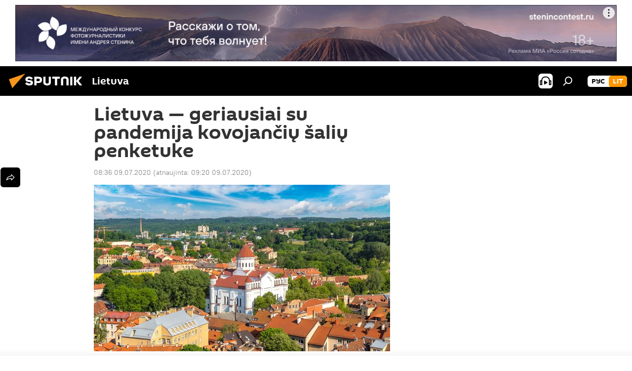

--- FILE ---
content_type: text/html; charset=utf-8
request_url: https://lt.sputniknews.com/20200709/Lietuva--geriausiai-su-c-19-pandemija-kovojani-ali-penketuk-12585316.html
body_size: 16827
content:
<!DOCTYPE html><html lang="lt" data-lang="lit" data-charset="" dir="ltr"><head prefix="og: http://ogp.me/ns# fb: http://ogp.me/ns/fb# article: http://ogp.me/ns/article#"><title>Lietuva — geriausiai su pandemija kovojančių šalių penketuke - 2020.07.09, Sputnik Lietuva</title><meta name="description" content="Lietuva tvarkėsi su pandemija geriau nei Estija, bet ją lenkia Latvija. Naujausiais duomenimis, Lietuvoje buvo nustatyta daugiau nei 1850 COVID-19 atvejų 2020.07.09, Sputnik Lietuva"><meta name="keywords" content="naujo koronaviruso protrūkis lietuvoje ir pasaulyje, visuomenė, lietuva"><meta http-equiv="X-UA-Compatible" content="IE=edge,chrome=1"><meta http-equiv="Content-Type" content="text/html; charset=utf-8"><meta name="robots" content="index, follow, max-image-preview:large"><meta name="viewport" content="width=device-width, initial-scale=1.0, maximum-scale=1.0, user-scalable=yes"><meta name="HandheldFriendly" content="true"><meta name="MobileOptimzied" content="width"><meta name="referrer" content="always"><meta name="format-detection" content="telephone=no"><meta name="format-detection" content="address=no"><link rel="alternate" type="application/rss+xml" href="https://lt.sputniknews.com/export/rss2/archive/index.xml"><link rel="canonical" href="https://lt.sputniknews.com/20200709/Lietuva--geriausiai-su-c-19-pandemija-kovojani-ali-penketuk-12585316.html"><link rel="preload" as="image" href="https://cdnn1.lt.sputniknews.com/img/1247/75/12477584_0:105:1999:1229_600x0_80_0_0_01d0a0a4af91b7202e8cded01f46326d.jpg.webp"><link rel="preconnect" href="https://cdnn1.lt.sputniknews.com/images/"><link rel="dns-prefetch" href="https://cdnn1.lt.sputniknews.com/images/"><link rel="alternate" hreflang="lt" href="https://lt.sputniknews.com/20200709/Lietuva--geriausiai-su-c-19-pandemija-kovojani-ali-penketuk-12585316.html"><link rel="alternate" hreflang="x-default" href="https://lt.sputniknews.com/20200709/Lietuva--geriausiai-su-c-19-pandemija-kovojani-ali-penketuk-12585316.html"><link rel="apple-touch-icon" sizes="57x57" href="https://cdnn1.lt.sputniknews.com/i/favicon/favicon-57x57.png"><link rel="apple-touch-icon" sizes="60x60" href="https://cdnn1.lt.sputniknews.com/i/favicon/favicon-60x60.png"><link rel="apple-touch-icon" sizes="72x72" href="https://cdnn1.lt.sputniknews.com/i/favicon/favicon-72x72.png"><link rel="apple-touch-icon" sizes="76x76" href="https://cdnn1.lt.sputniknews.com/i/favicon/favicon-76x76.png"><link rel="apple-touch-icon" sizes="114x114" href="https://cdnn1.lt.sputniknews.com/i/favicon/favicon-114x114.png"><link rel="apple-touch-icon" sizes="120x120" href="https://cdnn1.lt.sputniknews.com/i/favicon/favicon-120x120.png"><link rel="apple-touch-icon" sizes="144x144" href="https://cdnn1.lt.sputniknews.com/i/favicon/favicon-144x144.png"><link rel="apple-touch-icon" sizes="152x152" href="https://cdnn1.lt.sputniknews.com/i/favicon/favicon-152x152.png"><link rel="apple-touch-icon" sizes="180x180" href="https://cdnn1.lt.sputniknews.com/i/favicon/favicon-180x180.png"><link rel="icon" type="image/png" sizes="192x192" href="https://cdnn1.lt.sputniknews.com/i/favicon/favicon-192x192.png"><link rel="icon" type="image/png" sizes="32x32" href="https://cdnn1.lt.sputniknews.com/i/favicon/favicon-32x32.png"><link rel="icon" type="image/png" sizes="96x96" href="https://cdnn1.lt.sputniknews.com/i/favicon/favicon-96x96.png"><link rel="icon" type="image/png" sizes="16x16" href="https://cdnn1.lt.sputniknews.com/i/favicon/favicon-16x16.png"><link rel="manifest" href="/project_data/manifest.json?4"><meta name="msapplication-TileColor" content="#F4F4F4"><meta name="msapplication-TileImage" content="https://cdnn1.lt.sputniknews.com/i/favicon/favicon-144x144.png"><meta name="theme-color" content="#F4F4F4"><link rel="shortcut icon" href="https://cdnn1.lt.sputniknews.com/i/favicon/favicon.ico"><meta property="fb:app_id" content="198169240664420"><meta property="fb:pages" content="1744289579224877"><meta name="analytics:lang" content="lit"><meta name="analytics:title" content="Lietuva — geriausiai su pandemija kovojančių šalių penketuke - 2020.07.09, Sputnik Lietuva"><meta name="analytics:keyw" content="kinija-koronavirusas-24012020, society, geo_Lietuva, COVID-19"><meta name="analytics:rubric" content=""><meta name="analytics:tags" content="Naujo koronaviruso protrūkis Lietuvoje ir pasaulyje, Visuomenė, Lietuva, COVID-19"><meta name="analytics:site_domain" content="lt.sputniknews.com"><meta name="analytics:article_id" content="12585316"><meta name="analytics:url" content="https://lt.sputniknews.com/20200709/Lietuva--geriausiai-su-c-19-pandemija-kovojani-ali-penketuk-12585316.html"><meta name="analytics:p_ts" content="1594272983"><meta name="analytics:author" content="Sputnik Lietuva"><meta name="analytics:isscroll" content="0"><meta property="og:url" content="https://lt.sputniknews.com/20200709/Lietuva--geriausiai-su-c-19-pandemija-kovojani-ali-penketuk-12585316.html"><meta property="og:title" content="Lietuva — geriausiai su pandemija kovojančių šalių penketuke"><meta property="og:description" content="Lietuva tvarkėsi su pandemija geriau nei Estija, bet ją lenkia Latvija. Naujausiais duomenimis, Lietuvoje buvo nustatyta daugiau nei 1850 COVID-19 atvejų"><meta property="og:type" content="article"><meta property="og:site_name" content="Sputnik Lietuva"><meta property="og:locale" content="lt_LT"><meta property="og:image" content="https://cdnn1.lt.sputniknews.com/img/1247/75/12477584_0:105:1999:1229_2072x0_60_0_0_87a1c10b202f9662a56639a8f1608568.jpg.webp"><meta name="relap-image" content="https://cdnn1.lt.sputniknews.com/i/logo/logo-social.png"><meta name="twitter:card" content="summary_large_image"><meta name="twitter:image" content="https://cdnn1.lt.sputniknews.com/img/1247/75/12477584_0:105:1999:1229_2072x0_60_0_0_87a1c10b202f9662a56639a8f1608568.jpg.webp"><meta property="article:published_time" content="20200709T0836+0300"><meta property="article:modified_time" content="20200709T0920+0300"><meta property="article:author" content="Sputnik Lietuva"><link rel="author" href="https://lt.sputniknews.com"><meta property="article:section" content="Naujienos"><meta property="article:tag" content="Naujo koronaviruso protrūkis Lietuvoje ir pasaulyje"><meta property="article:tag" content="Visuomenė"><meta property="article:tag" content="Lietuva"><meta name="relap-entity-id" content="12585316"><meta property="fb:pages" content="1744289579224877"><link rel="amphtml" href="https://lt.sputniknews.com/amp/20200709/Lietuva--geriausiai-su-c-19-pandemija-kovojani-ali-penketuk-12585316.html"><link rel="preload" as="style" onload="this.onload=null;this.rel='stylesheet'" type="text/css" href="https://cdnn1.lt.sputniknews.com/css/libs/fonts.min.css?911eb65935"><link rel="stylesheet" type="text/css" href="https://cdnn1.lt.sputniknews.com/css/common.min.css?9149894256"><link rel="stylesheet" type="text/css" href="https://cdnn1.lt.sputniknews.com/css/article.min.css?913fe17605"><script src="https://cdnn1.lt.sputniknews.com/min/js/dist/head.js?9c9052ef3"></script><script data-iub-purposes="1">var _paq = _paq || []; (function() {var stackDomain = window.location.hostname.split('.').reverse();var domain = stackDomain[1] + '.' + stackDomain[0];_paq.push(['setCDNMask', new RegExp('cdn(\\w+).img.'+domain)]); _paq.push(['setSiteId', 'sputnik_lt']); _paq.push(['trackPageView']); _paq.push(['enableLinkTracking']); var d=document, g=d.createElement('script'), s=d.getElementsByTagName('script')[0]; g.type='text/javascript'; g.defer=true; g.async=true; g.src='//a.sputniknews.com/js/sputnik.js'; s.parentNode.insertBefore(g,s); } )();</script><script type="text/javascript" src="https://cdnn1.lt.sputniknews.com/min/js/libs/banners/adfx.loader.bind.js?98d724fe2"></script><script>
                (window.yaContextCb = window.yaContextCb || []).push(() => {
                    replaceOriginalAdFoxMethods();
                    window.Ya.adfoxCode.hbCallbacks = window.Ya.adfoxCode.hbCallbacks || [];
                })
            </script><!--В <head> сайта один раз добавьте код загрузчика-->
<script>window.yaContextCb = window.yaContextCb || []</script>
<script src="https://yandex.ru/ads/system/context.js" async></script><script>var endlessScrollFirst = 12585316; var endlessScrollUrl = '/services/article/infinity/'; var endlessScrollAlgorithm = ''; var endlessScrollQueue = [30174993, 30174917, 30163225, 30158636, 30157861, 30155069, 30150214, 30145914, 30141264, 30140474, 30140394, 30140298, 30097936, 30088806, 23223565];</script><script>var endlessScrollFirst = 12585316; var endlessScrollUrl = '/services/article/infinity/'; var endlessScrollAlgorithm = ''; var endlessScrollQueue = [30174993, 30174917, 30163225, 30158636, 30157861, 30155069, 30150214, 30145914, 30141264, 30140474, 30140394, 30140298, 30097936, 30088806, 23223565];</script></head><body id="body" data-ab="a" data-emoji="0" class="site_lt m-page-article "><div class="schema_org" itemscope="itemscope" itemtype="https://schema.org/WebSite"><meta itemprop="name" content="Sputnik Lietuva"><meta itemprop="alternateName" content="Sputnik Lietuva"><meta itemprop="description" content="Оперативно и достоверно о событиях в стране и в мире."><a itemprop="url" href="https://lt.sputniknews.com" title="Sputnik Lietuva"> </a><meta itemprop="image" content="https://lt.sputniknews.com/i/logo/logo.png"></div><ul class="schema_org" itemscope="itemscope" itemtype="http://schema.org/BreadcrumbList"><li itemprop="itemListElement" itemscope="itemscope" itemtype="http://schema.org/ListItem"><meta itemprop="name" content="Sputnik Lietuva"><meta itemprop="position" content="1"><meta itemprop="item" content="https://lt.sputniknews.com"><a itemprop="url" href="https://lt.sputniknews.com" title="Sputnik Lietuva"> </a></li><li itemprop="itemListElement" itemscope="itemscope" itemtype="http://schema.org/ListItem"><meta itemprop="name" content="Naujienos"><meta itemprop="position" content="2"><meta itemprop="item" content="https://lt.sputniknews.com/20200709/"><a itemprop="url" href="https://lt.sputniknews.com/20200709/" title="Naujienos"> </a></li><li itemprop="itemListElement" itemscope="itemscope" itemtype="http://schema.org/ListItem"><meta itemprop="name" content="Lietuva — geriausiai su pandemija kovojančių šalių penketuke"><meta itemprop="position" content="3"><meta itemprop="item" content="https://lt.sputniknews.com/20200709/Lietuva--geriausiai-su-c-19-pandemija-kovojani-ali-penketuk-12585316.html"><a itemprop="url" href="https://lt.sputniknews.com/20200709/Lietuva--geriausiai-su-c-19-pandemija-kovojani-ali-penketuk-12585316.html" title="Lietuva — geriausiai su pandemija kovojančių šalių penketuke"> </a></li></ul><div class="container"><div class="banner m-before-header m-article-desktop" data-position="article_desktop_header" data-infinity="1"><aside class="banner__content"><iframe class="relap-runtime-iframe" style="position:absolute;top:-9999px;left:-9999px;visibility:hidden;" srcdoc="<script src='https://relap.io/v7/relap.js' data-relap-token='HvaPHeJmpVila25r'></script>"></iframe>


<!--AdFox START-->
<!--riaru-->
<!--Площадка: lt.sputniknews.ru / * / *-->
<!--Тип баннера: 100%x-->
<!--Расположение: 50023_bn23-->
<div id="adfox_article_desk100_120-1_1"></div>
<script>
        window.yaContextCb.push(()=>{
    window.Ya.adfoxCode.create({
        ownerId: 249922,
        containerId: 'adfox_article_desk100_120-1_1',
        params: {
            pp: 'boml',
            ps: 'ckud',
            p2: 'fluh',
            puid1: '',
            puid2: '',
            puid3: '',
            puid4: 'kinija-koronavirusas-24012020:society:geo_Lietuva:COVID-19'
            }
        })
    })
</script></aside></div><div class="banner m-before-header m-article-mobile" data-position="article_mobile_header" data-infinity="1"><aside class="banner__content"><!--AdFox START-->
<!--riaru-->
<!--Площадка: lt.sputniknews.ru / * / *-->
<!--Тип баннера: 100%x-->
<!--Расположение: 50028_bn28-->
<div id="adfox_article_mob-1-100-300_1"></div>
<script>
        window.yaContextCb.push(()=>{
    window.Ya.adfoxCode.create({
        ownerId: 249922,
        containerId: 'adfox_article_mob-1-100-300_1',
        params: {
            pp: 'bomq',
            ps: 'ckud',
            p2: 'fluh',
            puid1: '',
            puid2: '',
            puid3: '',
            puid4: 'kinija-koronavirusas-24012020:society:geo_Lietuva:COVID-19'
            }
        })
    })
</script></aside></div></div><div class="page" id="page"><div id="alerts"><script type="text/template" id="alertAfterRegisterTemplate">
                    
                        <div class="auth-alert m-hidden" id="alertAfterRegister">
                            <div class="auth-alert__text">
                                <%- data.success_title %> <br />
                                <%- data.success_email_1 %>
                                <span class="m-email"></span>
                                <%- data.success_email_2 %>
                            </div>
                            <div class="auth-alert__btn">
                                <button class="form__btn m-min m-black confirmEmail">
                                    <%- data.send %>
                                </button>
                            </div>
                        </div>
                    
                </script><script type="text/template" id="alertAfterRegisterNotifyTemplate">
                    
                        <div class="auth-alert" id="alertAfterRegisterNotify">
                            <div class="auth-alert__text">
                                <%- data.golink_1 %>
                                <span class="m-email">
                                    <%- user.mail %>
                                </span>
                                <%- data.golink_2 %>
                            </div>
                            <% if (user.registerConfirmCount <= 2 ) {%>
                                <div class="auth-alert__btn">
                                    <button class="form__btn m-min m-black confirmEmail">
                                        <%- data.send %>
                                    </button>
                                </div>
                            <% } %>
                        </div>
                    
                </script></div><div class="anchor" id="anchor"><div class="header " id="header"><div class="m-relative"><div class="container m-header"><div class="header__wrap"><div class="header__name"><div class="header__logo"><a href="/" title="Sputnik Lietuva"><svg xmlns="http://www.w3.org/2000/svg" width="176" height="44" viewBox="0 0 176 44" fill="none"><path class="chunk_1" fill-rule="evenodd" clip-rule="evenodd" d="M45.8073 18.3817C45.8073 19.5397 47.1661 19.8409 49.3281 20.0417C54.1074 20.4946 56.8251 21.9539 56.8461 25.3743C56.8461 28.7457 54.2802 30.9568 48.9989 30.9568C44.773 30.9568 42.1067 29.1496 41 26.5814L44.4695 24.5688C45.3754 25.9277 46.5334 27.0343 49.4005 27.0343C51.3127 27.0343 52.319 26.4296 52.319 25.5751C52.319 24.5665 51.6139 24.2163 48.3942 23.866C43.7037 23.3617 41.3899 22.0029 41.3899 18.5824C41.3899 15.9675 43.3511 13 48.9359 13C52.9611 13 55.6274 14.8095 56.4305 17.1746L53.1105 19.1358C53.0877 19.1012 53.0646 19.0657 53.041 19.0295C52.4828 18.1733 51.6672 16.9224 48.6744 16.9224C46.914 16.9224 45.8073 17.4758 45.8073 18.3817ZM67.4834 13.3526H59.5918V30.707H64.0279V26.0794H67.4484C72.1179 26.0794 75.0948 24.319 75.0948 19.6401C75.0854 15.3138 72.6199 13.3526 67.4834 13.3526ZM67.4834 22.206H64.0186V17.226H67.4834C69.8975 17.226 70.654 18.0291 70.654 19.6891C70.6587 21.6527 69.6524 22.206 67.4834 22.206ZM88.6994 24.7206C88.6994 26.2289 87.4924 27.0857 85.3794 27.0857C83.3178 27.0857 82.1597 26.2289 82.1597 24.7206V13.3526H77.7236V25.0264C77.7236 28.6477 80.7425 30.9615 85.4704 30.9615C89.9999 30.9615 93.1168 28.8601 93.1168 25.0264V13.3526H88.6808L88.6994 24.7206ZM136.583 13.3526H132.159V30.7023H136.583V13.3526ZM156.097 13.3526L149.215 21.9235L156.45 30.707H151.066L144.276 22.4559V30.707H139.85V13.3526H144.276V21.8021L151.066 13.3526H156.097ZM95.6874 17.226H101.221V30.707H105.648V17.226H111.181V13.3526H95.6874V17.226ZM113.49 18.7342C113.49 15.2134 116.458 13 121.085 13C125.715 13 128.888 15.0616 128.902 18.7342V30.707H124.466V18.935C124.466 17.6789 123.259 16.8734 121.146 16.8734C119.094 16.8734 117.926 17.6789 117.926 18.935V30.707H113.49V18.7342Z" fill="white"></path><path class="chunk_2" d="M41 7L14.8979 36.5862L8 18.431L41 7Z" fill="#F8961D"></path></svg></a></div><div class="header__project"><span class="header__project-title">Lietuva</span></div></div><div class="header__controls" data-nosnippet=""><div class="share m-header" data-id="12585316" data-url="https://lt.sputniknews.com/20200709/Lietuva--geriausiai-su-c-19-pandemija-kovojani-ali-penketuk-12585316.html" data-title="Lietuva — geriausiai su pandemija kovojančių šalių penketuke"></div><div class="header__menu"><span class="header__menu-item header__menu-item-radioButton" id="radioButton" data-stream="https://nfw.ria.ru/flv/audio.aspx?ID=68862011&amp;type=mp3"><svg class="svg-icon"><use xmlns:xlink="http://www.w3.org/1999/xlink" xlink:href="/i/sprites/package/inline.svg?63#radio2"></use></svg></span><span class="header__menu-item" data-modal-open="search"><svg class="svg-icon"><use xmlns:xlink="http://www.w3.org/1999/xlink" xlink:href="/i/sprites/package/inline.svg?63#search"></use></svg></span></div><div class="switcher m-double"><div class="switcher__label"><span class="switcher__title">lit</span><span class="switcher__icon"><svg class="svg-icon"><use xmlns:xlink="http://www.w3.org/1999/xlink" xlink:href="/i/sprites/package/inline.svg?63#arrowDown"></use></svg></span></div><div class="switcher__dropdown"><div translate="no" class="notranslate"><div class="switcher__list"><a href="https://lt.sputniknews.ru/" class="switcher__link"><span class="switcher__project">Sputnik Литва</span><span class="switcher__abbr" data-abbr="рус">рус</span></a><a href="https://lt.sputniknews.com/" class="switcher__link m-selected"><span class="switcher__project">Sputnik Lietuva</span><span class="switcher__abbr" data-abbr="lit">lit</span><i class="switcher__accept"><svg class="svg-icon"><use xmlns:xlink="http://www.w3.org/1999/xlink" xlink:href="/i/sprites/package/inline.svg?63#ok"></use></svg></i></a></div></div></div></div></div></div></div></div></div></div><script>var GLOBAL = GLOBAL || {}; GLOBAL.translate = {}; GLOBAL.rtl = 0; GLOBAL.lang = "lit"; GLOBAL.design = "lt"; GLOBAL.charset = ""; GLOBAL.project = "sputnik_lt"; GLOBAL.htmlCache = 1; GLOBAL.translate.search = {}; GLOBAL.translate.search.notFound = "Nieko nerasta"; GLOBAL.translate.search.stringLenght = "Norėdami ieškoti, įveskite daugiau raidžių"; GLOBAL.www = "https://lt.sputniknews.com"; GLOBAL.seo = {}; GLOBAL.seo.title = ""; GLOBAL.seo.keywords = ""; GLOBAL.seo.description = ""; GLOBAL.sock = {}; GLOBAL.sock.server = "https://cm.sputniknews.com/chat"; GLOBAL.sock.lang = "lit"; GLOBAL.sock.project = "sputnik_lt"; GLOBAL.social = {}; GLOBAL.social.fbID = "198169240664420"; GLOBAL.share = [ { name: 'twitter', mobile: false },{ name: 'whatsapp', mobile: false },{ name: 'odnoklassniki', mobile: false },{ name: 'telegram', mobile: false },{ name: 'messenger', mobile: true },{ name: 'viber', mobile: true } ]; GLOBAL.csrf_token = ''; GLOBAL.search = {}; GLOBAL.auth = {}; GLOBAL.auth.status = 'error'; GLOBAL.auth.provider = ''; GLOBAL.auth.twitter = '/id/twitter/request/'; GLOBAL.auth.facebook = '/id/facebook/request/'; GLOBAL.auth.vkontakte = '/id/vkontakte/request/'; GLOBAL.auth.google = '/id/google/request/'; GLOBAL.auth.ok = '/id/ok/request/'; GLOBAL.auth.apple = '/id/apple/request/'; GLOBAL.auth.moderator = ''; GLOBAL.user = {}; GLOBAL.user.id = ""; GLOBAL.user.emailActive = ""; GLOBAL.user.registerConfirmCount = 0; GLOBAL.article = GLOBAL.article || {}; GLOBAL.article.id = 12585316; GLOBAL.article.chat_expired = !!1; GLOBAL.chat = GLOBAL.chat || {}; GLOBAL.chat.show = !!1; GLOBAL.locale = {"convertDate":{"yesterday":"Vakar","hours":{"nominative":"%{s} \u043c\u0438\u043d\u0443\u0442\u0443 \u043d\u0430\u0437\u0430\u0434","genitive":"%{s} \u043c\u0438\u043d\u0443\u0442\u044b \u043d\u0430\u0437\u0430\u0434"},"minutes":{"nominative":"%{s} \u0447\u0430\u0441 \u043d\u0430\u0437\u0430\u0434","genitive":"%{s} \u0447\u0430\u0441\u0430 \u043d\u0430\u0437\u0430\u0434"}},"js_templates":{"unread":"Neskaityta","you":"J\u016bs","author":"autorius","report":"Pasisk\u0173sti","reply":"Atsakyti","remove":"I\u0161trinti","closeall":"\u0417\u0430\u043a\u0440\u044b\u0442\u044c \u0432\u0441\u0435","notifications":"Notificaciones","disable_twelve":"I\u0161jungti 12 valand\u0173","new_message":"Nauja \u017einut\u0117 i\u0161 lt.sputniknews.com","acc_block":"AAdministratorius u\u017eblokavo j\u016bs\u0173 paskyr\u0105","acc_unblock":"Administratorius atblokavo j\u016bs\u0173 paskyr\u0105","you_subscribe_1":"J\u016bs u\u017esiprenumeravote tem\u0105 ","you_subscribe_2":". Prenumeratas galite tvarkyti asmenin\u0117je paskyroje","you_received_warning_1":"Gavote ","you_received_warning_2":" - \u0105j\u012f \u012fsp\u0117jim\u0105. Gerbkite kitus narius ir nepa\u017eeidin\u0117kite komentavimo taisykli\u0173. Po tre\u010diojo pa\u017eeidimo b\u016bsite u\u017eblokuotas 12 valand\u0173.","block_time":"Blokavimo laikotarpis: ","hours":" valanda","forever":"visam laikui","feedback":"Susisiekti","my_subscriptions":"Mano prenumeratos","rules":"Med\u017eiagos komentavimo taisykl\u0117s","chat":"Pokalbis: ","chat_new_messages":"Nauji pokalbi\u0173 prane\u0161imai","chat_moder_remove_1":"J\u016bs\u0173 prane\u0161im\u0105 ","chat_moder_remove_2":" i\u0161tryn\u0117 administratorius ","chat_close_time_1":"Pokalbyje niekas nera\u0161\u0117 ilgiau nei 12 valand\u0173, jis bus u\u017edarytas po ","chat_close_time_2":" valand\u0173","chat_new_emoji_1":"Naujos reakcijos ","chat_new_emoji_2":" \u012f j\u016bs\u0173 \u012fra\u0161\u0105 ","chat_message_reply_1":"\u012e j\u016bs\u0173 komentar\u0105 ","chat_message_reply_2":" atsak\u0117 vartotojas","emoji_1":"Patinka","emoji_2":"Ha-ha","emoji_3":"Nuostabu","emoji_4":"Li\u016bdna","emoji_5":"Piktina","emoji_6":"Nepatinka","site_subscribe_podcast":{"success":"A\u010di\u016b, j\u016bs u\u017esiprenumeravote naujienlai\u0161k\u012f! Asmenin\u0117je paskyroje galite nustatyti ar at\u0161aukti prenumerat\u0105","subscribed":"J\u016bs jau u\u017esiprenumeravote \u0161\u012f naujienlai\u0161k\u012f","error":"\u012evyko netik\u0117ta klaida. Pabandykite dar kart\u0105 v\u0117liau."}},"smartcaptcha":{"site_key":"ysc1_Zf0zfLRI3tRHYHJpbX6EjjBcG1AhG9LV0dmZQfJu8ba04c1b"}}; GLOBAL = {...GLOBAL, ...{"subscribe":{"email":"\u012eveskite savo elektroninio pa\u0161to adres\u0105","button":"Prenumerata","send":"D\u0117kojame, jums buvo i\u0161si\u0173stas el. lai\u0161kas su nuoroda patvirtinti j\u016bs\u0173 prenumerat\u0105.","subscribe":"A\u010di\u016b, j\u016bs u\u017esiprenumeravote naujienlai\u0161k\u012f! Asmenin\u0117je paskyroje galite nustatyti ar at\u0161aukti prenumerat\u0105","confirm":"J\u016bs jau u\u017esiprenumeravote \u0161\u012f naujienlai\u0161k\u012f","registration":{"@attributes":{"button":"U\u017esiregistruoti"}},"social":{"@attributes":{"count":"1"},"comment":[{},{},{},{},{},{},{},{},{},{}],"item":{"@attributes":{"type":"tg","title":"telegram"}}}}}}; GLOBAL.js = {}; GLOBAL.js.videoplayer = "https://cdnn1.lt.sputniknews.com/min/js/dist/videoplayer.js?9651130d6"; GLOBAL.userpic = "/userpic/"; GLOBAL.gmt = ""; GLOBAL.tz = "+0200"; GLOBAL.projectList = [ { title: 'Tarptautinis', country: [ { title: 'Anglų', url: 'https://sputnikglobe.com', flag: 'flags-INT', lang: 'International', lang2: 'English' }, ] }, { title: 'Artimieji Rytai', country: [ { title: 'Arabų', url: 'https://sarabic.ae/', flag: 'flags-INT', lang: 'Sputnik عربي', lang2: 'Arabic' }, { title: 'Turkų', url: 'https://anlatilaninotesi.com.tr/', flag: 'flags-TUR', lang: 'Türkiye', lang2: 'Türkçe' }, { title: 'Farsi', url: 'https://spnfa.ir/', flag: 'flags-INT', lang: 'Sputnik ایران', lang2: 'Persian' }, { title: 'Dari', url: 'https://sputnik.af/', flag: 'flags-INT', lang: 'Sputnik افغانستان', lang2: 'Dari' }, ] }, { title: 'Латинская Америка', country: [ { title: 'Ispanų', url: 'https://noticiaslatam.lat/', flag: 'flags-INT', lang: 'Mundo', lang2: 'Español' }, { title: 'Portugalų', url: 'https://noticiabrasil.net.br/', flag: 'flags-BRA', lang: 'Brasil', lang2: 'Português' }, ] }, { title: '', country: [ { title: 'Хинди', url: 'https://hindi.sputniknews.in', flag: 'flags-IND', lang: 'भारत', lang2: 'हिंदी' }, { title: 'Anglų', url: 'https://sputniknews.in', flag: 'flags-IND', lang: 'India', lang2: 'English' }, ] }, { title: 'Rytų ir Pietryčių Azija', country: [ { title: 'Vietnamiečių', url: 'https://kevesko.vn/', flag: 'flags-VNM', lang: 'Việt Nam', lang2: 'Tiếng Việt' }, { title: 'Japonų', url: 'https://sputniknews.jp/', flag: 'flags-JPN', lang: '日本', lang2: '日本語' }, { title: 'Kinų', url: 'https://sputniknews.cn/', flag: 'flags-CHN', lang: '中国', lang2: '中文' }, ] }, { title: 'Centrinė Azija', country: [ { title: 'Kazachų', url: 'https://sputnik.kz/', flag: 'flags-KAZ', lang: 'Қазақстан', lang2: 'Қазақ тілі' }, { title: 'Kirgizų', url: 'https://sputnik.kg/', flag: 'flags-KGZ', lang: 'Кыргызстан', lang2: 'Кыргызча' }, { title: 'Uzbekų', url: 'https://oz.sputniknews.uz/', flag: 'flags-UZB', lang: 'Oʻzbekiston', lang2: 'Ўзбекча' }, { title: 'Tadžikų', url: 'https://sputnik.tj/', flag: 'flags-TJK', lang: 'Тоҷикистон', lang2: 'Тоҷикӣ' }, ] }, { title: 'Африка', country: [ { title: 'Prancūzų', url: 'https://fr.sputniknews.africa/', flag: 'flags-INT', lang: 'Afrique', lang2: 'Français' }, { title: 'Anglų', url: 'https://en.sputniknews.africa', flag: 'flags-INT', lang: 'Africa', lang2: 'English' }, ] }, { title: 'Užkaukazė', country: [ { title: 'Armėnų', url: 'https://arm.sputniknews.ru/', flag: 'flags-ARM', lang: 'Արմենիա', lang2: 'Հայերեն' }, { title: 'Abchazų', url: 'https://sputnik-abkhazia.info/', flag: 'flags-ABH', lang: 'Аҧсны', lang2: 'Аҧсышәала' }, { title: 'Osetinų', url: 'https://sputnik-ossetia.com/', flag: 'flags-OST', lang: 'Хуссар Ирыстон', lang2: 'Иронау' }, { title: 'Gruzinų', url: 'https://sputnik-georgia.com/', flag: 'flags-GEO', lang: 'საქართველო', lang2: 'ქართული' }, { title: 'Azerbaidžaniečių', url: 'https://sputnik.az/', flag: 'flags-AZE', lang: 'Azərbaycan', lang2: 'Аzərbaycanca' }, ] }, { title: 'Europa', country: [ { title: 'Serbų', url: 'https://sputnikportal.rs/', flag: 'flags-SRB', lang: 'Србиjа', lang2: 'Српски' }, { title: 'Русский', url: 'https://lv.sputniknews.ru/', flag: 'flags-LVA', lang: 'Latvija', lang2: 'Русский' }, { title: 'Русский', url: 'https://lt.sputniknews.ru/', flag: 'flags-LTU', lang: 'Lietuva', lang2: 'Русский' }, { title: 'Moldavų', url: 'https://md.sputniknews.com/', flag: 'flags-MDA', lang: 'Moldova', lang2: 'Moldovenească' }, { title: 'Baltarusių', url: 'https://bel.sputnik.by/', flag: 'flags-BLR', lang: 'Беларусь', lang2: 'Беларускi' } ] }, ];</script><div class="wrapper" id="endless" data-infinity-max-count="2"><div class="endless__item " data-infinity="1" data-supertag="0" data-remove-fat="0" data-advertisement-project="0" data-remove-advertisement="0" data-id="12585316" data-date="20200709" data-endless="1" data-domain="lt.sputniknews.com" data-project="sputnik_lt" data-url="/20200709/Lietuva--geriausiai-su-c-19-pandemija-kovojani-ali-penketuk-12585316.html" data-full-url="https://lt.sputniknews.com/20200709/Lietuva--geriausiai-su-c-19-pandemija-kovojani-ali-penketuk-12585316.html" data-title="Lietuva — geriausiai su pandemija kovojančių šalių penketuke" data-published="2020-07-09T08:36+0300" data-text-length="0" data-keywords="naujo koronaviruso protrūkis lietuvoje ir pasaulyje, visuomenė, lietuva" data-author="Sputnik Lietuva" data-analytics-keyw="kinija-koronavirusas-24012020, society, geo_Lietuva" data-analytics-rubric="" data-analytics-tags="Naujo koronaviruso protrūkis Lietuvoje ir pasaulyje, Visuomenė, Lietuva, COVID-19" data-article-show="" data-chat-expired="" data-pts="1594272983" data-article-type="article" data-is-scroll="1" data-head-title="Lietuva — geriausiai su pandemija kovojančių šalių penketuke - Sputnik Lietuva, 09.07.2020"><div class="container m-content"><div class="layout"><div class="article "><div class="article__meta" itemscope="" itemtype="https://schema.org/Article"><div itemprop="mainEntityOfPage">https://lt.sputniknews.com/20200709/Lietuva--geriausiai-su-c-19-pandemija-kovojani-ali-penketuk-12585316.html</div><a itemprop="url" href="https://lt.sputniknews.com/20200709/Lietuva--geriausiai-su-c-19-pandemija-kovojani-ali-penketuk-12585316.html" title="Lietuva — geriausiai su pandemija kovojančių šalių penketuke"></a><div itemprop="headline">Lietuva — geriausiai su pandemija kovojančių šalių penketuke</div><div itemprop="name">Lietuva — geriausiai su pandemija kovojančių šalių penketuke</div><div itemprop="alternateName">Sputnik Lietuva</div><div itemprop="description">Lietuva tvarkėsi su pandemija geriau nei Estija, bet ją lenkia Latvija. Naujausiais duomenimis, Lietuvoje buvo nustatyta daugiau nei 1850 COVID-19 atvejų 2020.07.09, Sputnik Lietuva</div><div itemprop="datePublished">2020-07-09T08:36+0300</div><div itemprop="dateCreated">2020-07-09T08:36+0300</div><div itemprop="dateModified">2020-07-09T09:20+0300</div><div itemprop="associatedMedia">https://cdnn1.lt.sputniknews.com/img/1247/75/12477584_0:105:1999:1229_1920x0_80_0_0_866c6fc0ef09600ee6e1c246680df4c2.jpg.webp</div><div itemprop="contentLocation">lietuva</div><div itemprop="copyrightHolder" itemscope="" itemtype="http://schema.org/Organization"><div itemprop="name">Sputnik Lietuva</div><a itemprop="url" href="https://lt.sputniknews.com" title="Sputnik Lietuva"> </a><div itemprop="email">media@sputniknews.com</div><div itemprop="telephone">+74956456601</div><div itemprop="legalName">MIA „Rossiya Segodnya“</div><a itemprop="sameAs" href="https://t.me/sputniklive"> </a><div itemprop="logo" itemscope="" itemtype="https://schema.org/ImageObject"><a itemprop="url" href="https://lt.sputniknews.com/i/logo/logo.png" title="Sputnik Lietuva"> </a><a itemprop="contentUrl" href="https://lt.sputniknews.com/i/logo/logo.png" title="Sputnik Lietuva"> </a><div itemprop="width">252</div><div itemprop="height">60</div></div></div><div itemprop="copyrightYear">2020</div><div itemprop="creator" itemscope="" itemtype="http://schema.org/Organization"><div itemprop="name">Sputnik Lietuva</div><a itemprop="url" href="https://lt.sputniknews.com" title="Sputnik Lietuva"> </a><div itemprop="email">media@sputniknews.com</div><div itemprop="telephone">+74956456601</div><div itemprop="legalName">MIA „Rossiya Segodnya“</div><a itemprop="sameAs" href="https://t.me/sputniklive"> </a><div itemprop="logo" itemscope="" itemtype="https://schema.org/ImageObject"><a itemprop="url" href="https://lt.sputniknews.com/i/logo/logo.png" title="Sputnik Lietuva"> </a><a itemprop="contentUrl" href="https://lt.sputniknews.com/i/logo/logo.png" title="Sputnik Lietuva"> </a><div itemprop="width">252</div><div itemprop="height">60</div></div></div><div itemprop="genre">Naujienos</div><div itemprop="inLanguage">lt_LT</div><div itemprop="sourceOrganization" itemscope="" itemtype="http://schema.org/Organization"><div itemprop="name">Sputnik Lietuva</div><a itemprop="url" href="https://lt.sputniknews.com" title="Sputnik Lietuva"> </a><div itemprop="email">media@sputniknews.com</div><div itemprop="telephone">+74956456601</div><div itemprop="legalName">MIA „Rossiya Segodnya“</div><a itemprop="sameAs" href="https://t.me/sputniklive"> </a><div itemprop="logo" itemscope="" itemtype="https://schema.org/ImageObject"><a itemprop="url" href="https://lt.sputniknews.com/i/logo/logo.png" title="Sputnik Lietuva"> </a><a itemprop="contentUrl" href="https://lt.sputniknews.com/i/logo/logo.png" title="Sputnik Lietuva"> </a><div itemprop="width">252</div><div itemprop="height">60</div></div></div><div itemprop="image" itemscope="" itemtype="https://schema.org/ImageObject"><a itemprop="url" href="https://cdnn1.lt.sputniknews.com/img/1247/75/12477584_0:105:1999:1229_1920x0_80_0_0_866c6fc0ef09600ee6e1c246680df4c2.jpg.webp" title="Вильнюс в летний день"></a><a itemprop="contentUrl" href="https://cdnn1.lt.sputniknews.com/img/1247/75/12477584_0:105:1999:1229_1920x0_80_0_0_866c6fc0ef09600ee6e1c246680df4c2.jpg.webp" title="Вильнюс в летний день"></a><div itemprop="width">1920</div><div itemprop="height">1080</div><div itemprop="representativeOfPage">true</div></div><a itemprop="thumbnailUrl" href="https://cdnn1.lt.sputniknews.com/img/1247/75/12477584_0:105:1999:1229_1920x0_80_0_0_866c6fc0ef09600ee6e1c246680df4c2.jpg.webp"></a><div itemprop="image" itemscope="" itemtype="https://schema.org/ImageObject"><a itemprop="url" href="https://cdnn1.lt.sputniknews.com/img/1247/75/12477584_111:0:1888:1333_1920x0_80_0_0_353077033a858aad03b412a285e637a2.jpg.webp" title="Вильнюс в летний день"></a><a itemprop="contentUrl" href="https://cdnn1.lt.sputniknews.com/img/1247/75/12477584_111:0:1888:1333_1920x0_80_0_0_353077033a858aad03b412a285e637a2.jpg.webp" title="Вильнюс в летний день"></a><div itemprop="width">1920</div><div itemprop="height">1440</div><div itemprop="representativeOfPage">true</div></div><a itemprop="thumbnailUrl" href="https://cdnn1.lt.sputniknews.com/img/1247/75/12477584_111:0:1888:1333_1920x0_80_0_0_353077033a858aad03b412a285e637a2.jpg.webp">https://cdnn1.lt.sputniknews.com/img/1247/75/12477584_111:0:1888:1333_1920x0_80_0_0_353077033a858aad03b412a285e637a2.jpg.webp</a><div itemprop="image" itemscope="" itemtype="https://schema.org/ImageObject"><a itemprop="url" href="https://cdnn1.lt.sputniknews.com/img/1247/75/12477584_333:0:1666:1333_1920x0_80_0_0_0a2bfce81435d4ef015d2f40f99cf5d1.jpg.webp" title="Вильнюс в летний день"></a><a itemprop="contentUrl" href="https://cdnn1.lt.sputniknews.com/img/1247/75/12477584_333:0:1666:1333_1920x0_80_0_0_0a2bfce81435d4ef015d2f40f99cf5d1.jpg.webp" title="Вильнюс в летний день"></a><div itemprop="width">1920</div><div itemprop="height">1920</div><div itemprop="representativeOfPage">true</div></div><a itemprop="thumbnailUrl" href="https://cdnn1.lt.sputniknews.com/img/1247/75/12477584_333:0:1666:1333_1920x0_80_0_0_0a2bfce81435d4ef015d2f40f99cf5d1.jpg.webp" title="Вильнюс в летний день"></a><div itemprop="publisher" itemscope="" itemtype="http://schema.org/Organization"><div itemprop="name">Sputnik Lietuva</div><a itemprop="url" href="https://lt.sputniknews.com" title="Sputnik Lietuva"> </a><div itemprop="email">media@sputniknews.com</div><div itemprop="telephone">+74956456601</div><div itemprop="legalName">MIA „Rossiya Segodnya“</div><a itemprop="sameAs" href="https://t.me/sputniklive"> </a><div itemprop="logo" itemscope="" itemtype="https://schema.org/ImageObject"><a itemprop="url" href="https://lt.sputniknews.com/i/logo/logo.png" title="Sputnik Lietuva"> </a><a itemprop="contentUrl" href="https://lt.sputniknews.com/i/logo/logo.png" title="Sputnik Lietuva"> </a><div itemprop="width">252</div><div itemprop="height">60</div></div></div><div itemprop="author" itemscope="" itemtype="https://schema.org/Person"><div itemprop="name">Sputnik Lietuva</div></div><div itemprop="keywords">naujo koronaviruso protrūkis lietuvoje ir pasaulyje, visuomenė, lietuva</div><div itemprop="about" itemscope="" itemtype="https://schema.org/Thing"><div itemprop="name">naujo koronaviruso protrūkis lietuvoje ir pasaulyje, visuomenė, lietuva</div></div></div><div class="article__header"><h1 class="article__title">Lietuva — geriausiai su pandemija kovojančių šalių penketuke</h1><div class="article__info " data-nosnippet=""><div class="article__info-date"><a href="/20200709/" class="" title="Naujienų archyvas" data-unixtime="1594272983">08:36 09.07.2020</a> <span class="article__info-date-modified " data-unixtime="1594275627"> (atnaujinta: <span class="date">09:20 09.07.2020</span>)</span></div><div class="article__view" data-id="12585316"></div></div><div class="article__announce"><div class="media" data-media-tipe="ar16x9"><div class="media__size"><div class="photoview__open" data-photoview-group="12585316" data-photoview-src="https://cdnn1.lt.sputniknews.com/img/1247/75/12477584_0:0:1999:1333_1440x900_80_0_1_679fef8768ca0abd8f9bd863d61429df.jpg.webp?source-sid=depositphotos" data-photoview-image-id="12477582" data-photoview-sharelink="https://lt.sputniknews.com/20200709/Lietuva--geriausiai-su-c-19-pandemija-kovojani-ali-penketuk-12585316.html?share-img=12477582"><noindex><div class="photoview__open-info"><span class="photoview__copyright">© Depositphotos.com / <a href="https://ru.depositphotos.com/132953646/stock-photo-vilnius-in-summer-day.html" title=" bloodua"> bloodua</a></span><span class="photoview__ext-link"></span><span class="photoview__desc-text">Vilnius, archyvinė nuotrauka</span></div></noindex><img media-type="ar16x9" data-source-sid="depositphotos" alt="Vilnius, archyvinė nuotrauka - Sputnik Lietuva" title="Vilnius, archyvinė nuotrauka" src="https://cdnn1.lt.sputniknews.com/img/1247/75/12477584_0:105:1999:1229_600x0_80_0_0_01d0a0a4af91b7202e8cded01f46326d.jpg.webp"></div></div><div class="media__copyright " data-nosnippet=""><div class="media__copyright-item m-copyright">© Depositphotos.com / <a href="https://ru.depositphotos.com/132953646/stock-photo-vilnius-in-summer-day.html" title=" bloodua"> bloodua</a></div></div></div></div><div class="article__messengers"><div class="flex-align_center"><span class="article__google-news__label">Prenumeruokite</span></div><div class="flex-align_center"><a class="article__yandex-news__icon" href="https://news.yandex.ru/index.html?from=rubric&#38;favid=254151962" title="Новости" target="_blank" rel="noopener nofollow"><img src="https://cdnn1.lt.sputniknews.com/i/svg/yandex_news_btn.svg" width="107" height="40" alt="Новости"></a><a class="article__telegram-news__icon" href="https://t.me/sputniknews_lt" title="Telegram" target="_blank" rel="noopener nofollow"><img src="https://cdnn1.lt.sputniknews.com/i/svg/telegram-news.svg" width="126" height="40" alt="Telegram"></a></div></div><div class="article__announce-text">Lietuva tvarkėsi su pandemija geriau nei Estija, bet ją lenkia Latvija. Naujausiais duomenimis, Lietuvoje buvo nustatyta daugiau nei 1850 COVID-19 atvejų</div></div><div class="article__body"><div class="article__block" data-type="text"><div class="article__text"><p><strong>VILNIUS, liepos 9 — Sputnik.</strong> Lietuva pateko į geriausiai su COVID-19 protrūkiu kovojusių EBPO šalių penketuką. Tai paskelbta 2020 metų Tvaraus vystymosi (angl. Sustainable Development Solutions Network (SDSN) ataskaitoje.</p>
<p>Ekspertai analizavo, kaip Ekonominio bendradarbiavimo ir plėtros organizacijos (EBPO) šalių narių vyriausybės reagavo į krizę sveikatos apsaugos srityje.</p>
<blockquote class="marker-quote1">"Krizė parodė rimtus visuomenės sveikatos apsaugos sistemos trūkumus, įskaitant daugelyje turtingiausių šalių, kurios, kaip buvo manoma, yra gerai pasirengusios tokiai pandemijai. Tuo tarpu kai kurios šalys, ypač Azijos ir Ramiojo vandenyno regione, [iki šiol] sėkmingai suvaldė COVID-19 ir iki minimumo sumažino jų ekonomikai padarytą žalą", — rašoma dokumente.</blockquote>
<p class="">Reitingo lydere tapo Pietų Korėja. Latvija užėmė antrąją vietą, trečiąją — Australija, o Lietuva — ketvirtąją. Lyderių penketuką uždarė Estija.</p></div></div><div class="article__block" data-type="text"><div class="article__text">
</div></div><div class="article__block" data-type="article" data-article="main-photo"><div class="article__article m-image"><a href="/20200708/SAM-atnaujino-COVID-19-sarasa-atvykusiems-is-dar-7-saliu-bus-privaloma-izoliacija-12583225.html" class="article__article-image" inject-number="" inject-position="" title="SAM atnaujino COVID-19 sąrašą: atvykusiems iš dar 7 šalių bus privaloma izoliacija"><img media-type="s1000x440" data-source-sid="rian_photo" alt="COVID-19 - Sputnik Lietuva" title="COVID-19" class=" lazyload" src="data:image/svg+xml,%3Csvg%20xmlns=%22http://www.w3.org/2000/svg%22%20width=%22600%22%20height=%22264%22%3E%3C/svg%3E" data-src="https://cdnn1.lt.sputniknews.com/img/1195/25/11952596_0:688:2890:1960_600x0_80_0_0_9963ab3a0935557a8a6228761cec22ea.jpg.webp"></a><div class="article__article-desc"><a href="/20200708/SAM-atnaujino-COVID-19-sarasa-atvykusiems-is-dar-7-saliu-bus-privaloma-izoliacija-12583225.html" class="article__article-title" inject-number="" inject-position="" title="SAM atnaujino COVID-19 sąrašą: atvykusiems iš dar 7 šalių bus privaloma izoliacija">SAM atnaujino COVID-19 sąrašą: atvykusiems iš dar 7 šalių bus privaloma izoliacija</a></div><div class="article__article-info" data-type="article"><div class="elem-info"><div class="elem-info__date " data-unixtime="1594224600">2020 Liepos 8, 19:10</div><div class="elem-info__views" data-id="12583225"></div><div class="elem-info__share"><div class="share" data-id="12583225" data-url="https://lt.sputniknews.com/20200708/SAM-atnaujino-COVID-19-sarasa-atvykusiems-is-dar-7-saliu-bus-privaloma-izoliacija-12583225.html" data-title="SAM atnaujino COVID-19 sąrašą: atvykusiems iš dar 7 šalių bus privaloma izoliacija"></div></div></div></div></div></div><div class="article__block" data-type="text"><div class="article__text">
<p class="">Į "antilyderių" penketuką pateko Italija, Prancūzija, JK, Belgija ir Ispanija.</p>
<p class="">Naujausiais duomenimis, iš viso Lietuvoje nustatyti 1854 koronaviruso atvejai, 79 pacientai mirė. </p>
<p>Lietuvoje birželio 17 dieną buvo panaikintas karantinas, kuris įsigaliojo kovo 16 dieną. Dabar respublikoje galioja nepaprastoji padėtis su nemažai apribojimų.</p></div></div><div class="article__block" data-type="text"><div class="article__text">
<p>Kovo 11 dieną Pasaulio sveikatos organizacija paskelbė naujos koronavirusinės infekcijos COVID-19 protrūkį pandemija. Naujausiais PSO duomenimis, pasaulyje užfiksuota daugiau nei 11,6 mln. infekcijos atvejų, mirė daugiau nei 539 tūkst. žmonių.</p></div></div></div><div class="article__footer"><div class="article__share"><div class="article__sharebar" data-nosnippet=""><span class="share m-article" data-id="12585316" data-url="https://lt.sputniknews.com/20200709/Lietuva--geriausiai-su-c-19-pandemija-kovojani-ali-penketuk-12585316.html" data-title="Lietuva — geriausiai su pandemija kovojančių šalių penketuke" data-hideMore="true"></span></div></div><ul class="tags m-noButton m-mb20"><li class="tag  " data-sid="kinija-koronavirusas-24012020" data-type="tag"><a href="/kinija-koronavirusas-24012020/" class="tag__text" title="Naujo koronaviruso protrūkis Lietuvoje ir pasaulyje">Naujo koronaviruso protrūkis Lietuvoje ir pasaulyje</a></li><li class="tag  " data-sid="society" data-type="tag"><a href="/society/" class="tag__text" title="Visuomenė">Visuomenė</a></li><li class="tag  " data-sid="geo_Lietuva" data-type="tag"><a href="/geo_Lietuva/" class="tag__text" title="Lietuva">Lietuva</a></li><li class="tag  " data-sid="COVID-19" data-type="tag"><a href="/COVID-19/" class="tag__text" title="COVID-19">COVID-19</a></li></ul><div class="article__userbar-loader" data-nosnippet=""><span class="loader"><i></i></span></div></div></div><div class="sidebar"><div class="banner m-right-second m-article-desktop m-fixed-top" data-position="article_desktop_right-2" data-infinity="1" data-changed-id="adfox_article_right_2_12585316"><aside class="banner__content"><!--AdFox START-->
<!--riaru-->
<!--Площадка: lt.sputniknews.ru / * / *-->
<!--Тип баннера: 100%x-->
<!--Расположение: 50042_bn42-->
<div id="adfox_article_desk300_600_1"></div>
<script>
        window.yaContextCb.push(()=>{
    window.Ya.adfoxCode.create({
        ownerId: 249922,
        containerId: 'adfox_article_desk300_600_1',
        params: {
            pp: 'bomv',
            ps: 'ckud',
            p2: 'fluh',
            puid1: '',
            puid2: '',
            puid3: '',
            puid4: 'kinija-koronavirusas-24012020:society:geo_Lietuva:COVID-19'
            }
        })
    })
</script></aside></div></div></div></div></div></div><div class="footer"><div class="container"><div class="footer__topline"><div class="footer__logo"><i class="footer__logo-icon"><img src="https://cdnn1.lt.sputniknews.com/i/logo/logo.svg" width="170" height="43" alt="Sputnik Lietuva"></i><span class="footer__logo-title">Lietuva</span></div><div class="footer__menu"><div class="footer__menu-item"><a href="/world/" class="footer__menu-link" title="Pasaulyje">Pasaulyje</a></div><div class="footer__menu-item"><a href="/politics/" class="footer__menu-link" title="Politika">Politika</a></div><div class="footer__menu-item"><a href="/economics/" class="footer__menu-link" title="Ekonomika">Ekonomika</a></div><div class="footer__menu-item"><a href="/society/" class="footer__menu-link" title="Visuomenė">Visuomenė</a></div><div class="footer__menu-item"><a href="/culture/" class="footer__menu-link" title="Kultūra">Kultūra</a></div><div class="footer__menu-item"><a href="/multimedia/" class="footer__menu-link" title="Multimedia">Multimedia</a></div></div></div></div><div class="container"><div class="footer__social" data-nosnippet=""><a target="_blank" href="https://t.me/sputniklive" class="footer__social-button" title="Telegram"><i class="footer__social-icon m-telegram"><svg class="svg-icon"><use xmlns:xlink="http://www.w3.org/1999/xlink" xlink:href="/i/sprites/package/inline.svg?63#telegram"></use></svg></i><span class="footer__social-title">Telegram</span></a></div></div><div class="footer__background"><div class="container"><div class="footer__grid"><div class="footer__content"><ul class="footer__nav"><li class="footer__nav-item" data-id="4191392"><a href="/docs/index.html" class="footer__nav-link" title="Apie projektą" target="_blank" rel="noopener">Apie projektą</a></li><li class="footer__nav-item" data-id="3766403"><a href="/docs/terms_of_use.html" class="footer__nav-link" title="Medžiagų naudojimo taisyklės" target="_blank" rel="noopener">Medžiagų naudojimo taisyklės</a></li><li class="footer__nav-item" data-id="5507483"><a href="/docs/privacy_policy.html" class="footer__nav-link" title="Privatumo politika" target="_blank" rel="noopener">Privatumo politika</a></li><li class="footer__nav-item" data-id="1796487"><a href="/docs/cookie_policy.html" class="footer__nav-link" title="Slapukų naudojimo bei automatinio duomenų išsaugojimo politika" target="_blank" rel="noopener">Slapukų naudojimo bei automatinio duomenų išsaugojimo politika</a></li><li class="footer__nav-item" data-id="2265948"><button class="footer__nav-link" title="Feedback" data-modal-open="feedbackprivacy">Feedback</button></li><li class="footer__nav-item" data-id="8725210"><a href="/company_news/" class="footer__nav-link" title="Kompanijos naujienos " target="_blank" rel="noopener">Kompanijos naujienos </a></li></ul><div class="footer__information"></div></div><div class="footer__apps" data-nosnippet=""><a target="_blank" rel="noopener" class="footer__apps-link m-google" style="margin-left:0" title="Android APK" href="https://sputnik-apk.ru/sputnik.apk"><img src="/i/apps/android_apk.svg" alt="Android APK"></a></div><div class="footer__copyright" data-nosnippet="">© 2026 Sputnik  
            
                Visos teisės saugomos. 18+
            
        </div></div></div></div></div><script src="https://cdnn1.lt.sputniknews.com/min/js/dist/footer.js?991aa009e"></script><script>
                var player_locale = {
                    
                        "LIVE": "LIVE",
                        "Play Video": "Paleisti vaizdo įrašą",
                        "Play": "Paleisti",
                        "Pause": "Nutraukti",
                        "Current Time": "Laikas",
                        "Duration Time": "Trukmė",
                        "Remaining Time": "Likęs laikas",
                        "Stream Type": "Srauto tipas",
                        "Loaded": "Įkeliama",
                        "Progress": "Progresas",
                        "Fullscreen": "Viso ekrano režimas",
                        "Non-Fullscreen": "Išeikite iš viso ekrano režimo",
                        "Mute": "Be garso",
                        "Unmute": "Su garsu",
                        "Playback Rate": "Atkūrimo greitis",
                        "Close Modal Dialog": "Uždaryti",
                        "Close": "Uždaryti",
                        "Download": "Parsisiųsti",
                        "Subscribe": "Prenumerata",
                        "More": "Žiūrėti visus epizodus",
                        "About": "Apie laidą",
                        "You aborted the media playback": "Nutraukėte vaizdo įrašų atkūrimą",
                        "A network error caused the media download to fail part-way.": "Tinklo klaida sukėlė gedimą atsisiunčiant vaizdo įrašą",
                        "The media could not be loaded, either because the server or network failed or because the format is not supported.": "Nepavyko atsisiųsti vaizdo įrašo dėl tinklo ar serverio gedimo arba formatas nepalaikomas.",
                        "The media playback was aborted due to a corruption problem or because the media used features your browser did not support.": "Vaizdo įrašo atkūrimas buvo nutrauktas dėl gedimo arba dėl to, kad vaizdo įraše naudojamos jūsų naršyklės nepalaikomos funkcijos.",
                        "No compatible source was found for this media.": "Šiam vaizdo įrašui nėra suderinamų šaltinių.",
                        "The media is encrypted and we do not have the keys to decrypt it.": "Vaizdo įrašas yra užšifruotas ir mes neturime iššifravimo raktų.",
                        "Download video": "Parsisiųsti",
                        "Link": "Link",
                        "Copy Link": "Copy Link",
                        "Get Code": "Get Code",
                        "Views": "Views",
                        "Repeat": "Repeat"
                };
            
            if ( document.querySelectorAll('.video-js').length && !window.videojs ) {
                loadJS("https://cdnn1.lt.sputniknews.com/min/js/dist/videoplayer.js?9651130d6", function() {
                    
                        videojs.addLanguage("lt", player_locale);
                    
                });
            }
        </script><script async="async" src="https://cdnn1.lt.sputniknews.com/min/js/libs/locale/lt.js?94a000d49"></script><script async="async" src="https://cdnn1.lt.sputniknews.com/min/js/dist/article.js?9c527ad8?110000016611"></script><script src="/project_data/firebase-config.js"></script><script src="https://cdnn1.lt.sputniknews.com/min/js/dist/firebase.js?9ff581753"></script><script data-iub-purposes="1" src="https://cdnn1.lt.sputniknews.com/min/js/firebase/fbcheck2.min.js?9f8bee56c"></script><script>
                if (typeof lazyloadScript === 'function') {
                    lazyloadScript(".article__vk", function() {
                       (function(d, s, id) { var js, fjs = d.getElementsByTagName(s)[0]; if (d.getElementById(id)) return; js = d.createElement(s); js.id = id; js.src = "https://vk.ru/js/api/openapi.js?168"; fjs.parentNode.insertBefore(js, fjs); }(document, 'script', 'vk_openapi_js'));
                    });
                }
            </script><script async="async" type="text/javascript" src="https://platform.twitter.com/widgets.js"></script><script async="async" type="text/javascript" src="https://connect.facebook.net/en_US/sdk.js#xfbml=1&amp;version=v3.2"></script><script async="async" type="text/javascript" src="//www.instagram.com/embed.js"></script><script async="async" type="text/javascript" src="https://www.tiktok.com/embed.js"></script>
            
                <!--LiveInternet counter--><script type="text/javascript"><!--
                new Image().src = "//counter.yadro.ru/hit;RS_Total/Sputniki_Total/Sputnik/Sputnik_lt?r"+
                escape(document.referrer)+((typeof(screen)=="undefined")?"":
                ";s"+screen.width+"*"+screen.height+"*"+(screen.colorDepth?
                screen.colorDepth:screen.pixelDepth))+";u"+escape(document.URL)+
                ";h"+escape(document.title.substring(0,80))+
                ";"+Math.random();//--></script><!--/LiveInternet-->
            
        
            
                
            
        
            
                <!-- Yandex.Metrika counter -->
                <script type="text/javascript" >
                   (function(m,e,t,r,i,k,a){m[i]=m[i]||function(){(m[i].a=m[i].a||[]).push(arguments)};
                   m[i].l=1*new Date();
                   for (var j = 0; j < document.scripts.length; j++) {if (document.scripts[j].src === r) { return; }}
                   k=e.createElement(t),a=e.getElementsByTagName(t)[0],k.async=1,k.src=r,a.parentNode.insertBefore(k,a)})
                   (window, document, "script", "https://mc.yandex.ru/metrika/tag.js", "ym");

                   ym(39014185, "init", {
                        clickmap:true,
                        trackLinks:true,
                        accurateTrackBounce:true
                   });
                </script>
                <noscript><div><img src="https://mc.yandex.ru/watch/39014185" style="position:absolute; left:-9999px;" alt="" /></div></noscript>
                <!-- /Yandex.Metrika counter -->
            
        </div><div class="widgets" id="widgets"><div class="widgets_size" id="widgetsSize"><div class="container m-relative"><div class="lenta-mini"><div class="lenta-mini__title">Naujienų srautas</div><div class="lenta-mini__counter color-bg m-zero js__counter-lenta">0</div></div></div><div class="widgets__r"><div class="widgets__r-slide"><div class="widgets__r-bg"><div class="widgets__r-live m-view-list" id="widgetRLive"></div></div></div></div><div class="widgets__l" id="widgetLeft"><div class="widgets__l-slide"><div class="widgets__l-bg" id="projectWrapper"><script type="text/template" id="project">
            
                <div class="project__place">
                    <div class="project__place-scroll">
                        <% for (let i = 0; i < data.length; i++) { %>
                            <div class="project__place-region">
                                <%- data[i].title %>
                            </div>
                            <% for (let j = 0; j < data[i].country.length; j++) { %>
                                 <a href="<%- data[i].country[j].url.trim() %>">
                                    <span>
                                        <svg class="svg-icon">
                                            <use xmlns:xlink="http://www.w3.org/1999/xlink" xlink:href="<%- ria.getIcon(data[i].country[j].flag.trim()) %>"></use>
                                        </svg>
                                    </span>
                                    <span><%- data[i].country[j].lang.trim() %></span>
                                    <span><%- data[i].country[j].lang2.trim() %></span>
                                    <span>
                                        <%- data[i].country[j].title.trim() %>
                                    </span>
                                </a>
                            <% } %>
                        <% } %>
                    </div>
                </div>
            
            </script></div></div></div><div class="widgets__hide"></div><div class="widgets__b" id="widgetBottom"><div class="widgets__b-slide"><div class="widgets__b-cover js__toggle-lenta"></div></div></div></div></div><div class="photoview" id="photoView"><div class="photoview__back"></div><div class="photoview__sub"><div class="photoview__prev"><div class="photoview__indent"><img class="photoview__loader" src="https://cdnn1.lt.sputniknews.com/i/loader.svg?"><img class="photoview__img"></div></div><div class="photoview__next"><div class="photoview__indent"><img class="photoview__loader" src="https://cdnn1.lt.sputniknews.com/i/loader.svg?"><img class="photoview__img"></div></div></div><div class="photoview__active"><div class="photoview__indent"><img class="photoview__loader" src="https://cdnn1.lt.sputniknews.com/i/loader.svg?"><img class="photoview__img"></div></div><a class="photoview__btn-prev" title="prev"><i><svg class="svg-icon"><use xmlns:xlink="http://www.w3.org/1999/xlink" xlink:href="/i/sprites/package/inline.svg?63#arrowLeft"></use></svg></i></a><a class="photoview__btn-next" title="next"><i><svg class="svg-icon"><use xmlns:xlink="http://www.w3.org/1999/xlink" xlink:href="/i/sprites/package/inline.svg?63#arrowRight"></use></svg></i></a><div class="photoview__can-hide"><div class="photoview__desc m-disabled"><span class="photoview__desc-more"><i><svg class="svg-icon"><use xmlns:xlink="http://www.w3.org/1999/xlink" xlink:href="/i/sprites/package/inline.svg?63#arrowUp"></use></svg></i><i><svg class="svg-icon"><use xmlns:xlink="http://www.w3.org/1999/xlink" xlink:href="/i/sprites/package/inline.svg?63#arrowDown"></use></svg></i></span><div class="photoview__desc-over"><div class="photoview__desc-size"></div><div class="photoview__desc-text"></div></div></div><div class="photoview__media-info"><div class="photoview__media-overflow"><div class="photoview__copyright"></div><div class="photoview__ext-link"></div></div></div><div class="photoview__index-view"><span></span></div><div class="photoview__social"><div class="share" data-id="" data-url="" data-title=""></div></div></div><a class="photoview__btn-close" title="close"><i><svg class="svg-icon"><use xmlns:xlink="http://www.w3.org/1999/xlink" xlink:href="/i/sprites/package/inline.svg?63#close"></use></svg></i></a></div><div id="modals"></div><div class="notifications" id="notifications"></div></body></html>
